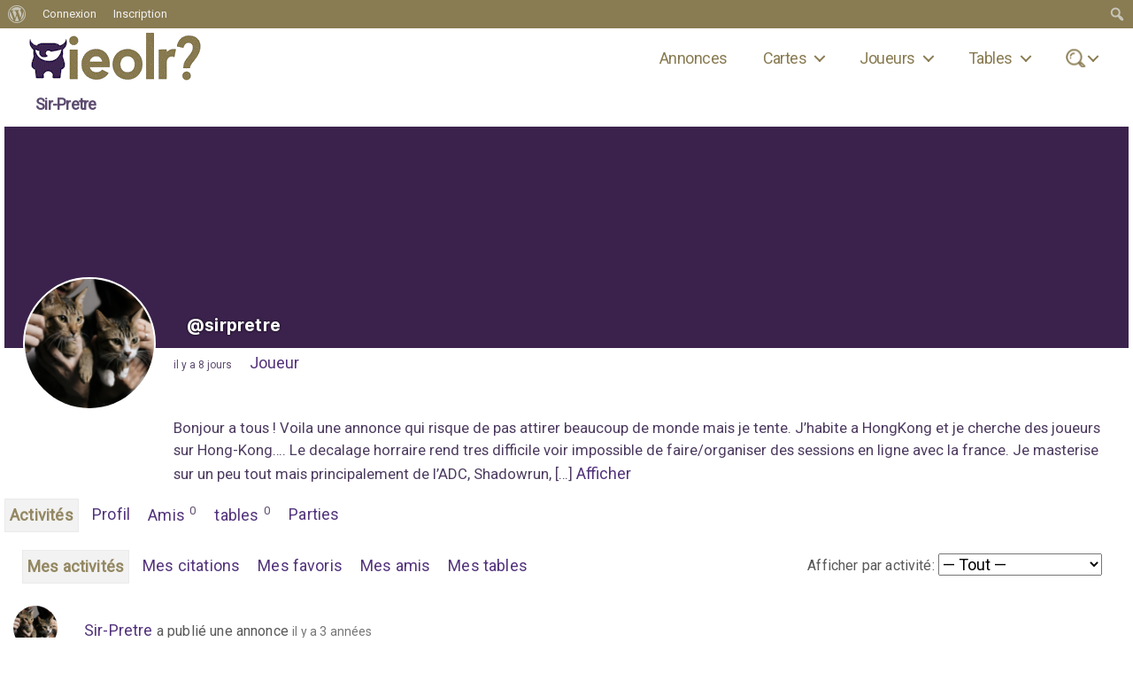

--- FILE ---
content_type: text/html; charset=UTF-8
request_url: https://ilestouleroliste.com/liste-des-joueurs-de-jeux-de-roles-en-france-belgique/sirpretre/activity/
body_size: 18502
content:
<!DOCTYPE html>

<html class="no-js" lang="fr-FR">

	<head>

		<meta charset="UTF-8">
		<meta name="viewport" content="width=device-width, initial-scale=1.0">

		<link rel="profile" href="https://gmpg.org/xfn/11">

		<meta name='robots' content='index, follow, max-image-preview:large, max-snippet:-1, max-video-preview:-1' />

	<!-- This site is optimized with the Yoast SEO plugin v26.7 - https://yoast.com/wordpress/plugins/seo/ -->
	<title>Activités &gt; Sir-Pretre &gt; Il est où le rôliste ?</title>
	<meta property="og:locale" content="fr_FR" class="yoast-seo-meta-tag" />
	<meta property="og:type" content="website" class="yoast-seo-meta-tag" />
	<meta property="og:site_name" content="Il est où le rôliste ?" class="yoast-seo-meta-tag" />
	<meta property="og:image" content="https://ilestouleroliste.com/wp-content/uploads/2025/08/ilestouleroliste-logo-4.gif" class="yoast-seo-meta-tag" />
	<meta property="og:image:width" content="215" class="yoast-seo-meta-tag" />
	<meta property="og:image:height" content="64" class="yoast-seo-meta-tag" />
	<meta property="og:image:type" content="image/gif" class="yoast-seo-meta-tag" />
	<meta name="twitter:card" content="summary_large_image" class="yoast-seo-meta-tag" />
	<script type="application/ld+json" class="yoast-schema-graph">{"@context":"https://schema.org","@graph":[{"@type":"WebSite","@id":"https://ilestouleroliste.com/#website","url":"https://ilestouleroliste.com/","name":"Il est où le rôliste ?","description":"Réseau social de joueurs de maîtres de jeux de rôle","publisher":{"@id":"https://ilestouleroliste.com/#organization"},"potentialAction":[{"@type":"SearchAction","target":{"@type":"EntryPoint","urlTemplate":"https://ilestouleroliste.com/?s={search_term_string}"},"query-input":{"@type":"PropertyValueSpecification","valueRequired":true,"valueName":"search_term_string"}}],"inLanguage":"fr-FR"},{"@type":"Organization","@id":"https://ilestouleroliste.com/#organization","name":"Il est où le rôliste ?","url":"https://ilestouleroliste.com/","logo":{"@type":"ImageObject","inLanguage":"fr-FR","@id":"https://ilestouleroliste.com/#/schema/logo/image/","url":"https://ilestouleroliste.com/wp-content/uploads/2025/08/ilestouleroliste-logo-4.gif","contentUrl":"https://ilestouleroliste.com/wp-content/uploads/2025/08/ilestouleroliste-logo-4.gif","width":215,"height":64,"caption":"Il est où le rôliste ?"},"image":{"@id":"https://ilestouleroliste.com/#/schema/logo/image/"}}]}</script>
	<!-- / Yoast SEO plugin. -->


<link rel='dns-prefetch' href='//fonts.googleapis.com' />
<link rel='dns-prefetch' href='//www.googletagmanager.com' />
<link rel="alternate" type="application/rss+xml" title="Il est où le rôliste ? &raquo; Flux" href="https://ilestouleroliste.com/feed/" />
<link rel="alternate" type="application/rss+xml" title="Il est où le rôliste ? &raquo; Flux des commentaires" href="https://ilestouleroliste.com/comments/feed/" />
<link rel="alternate" title="oEmbed (JSON)" type="application/json+oembed" href="https://ilestouleroliste.com/wp-json/oembed/1.0/embed?url" />
<link rel="alternate" title="oEmbed (XML)" type="text/xml+oembed" href="https://ilestouleroliste.com/wp-json/oembed/1.0/embed?url&#038;format=xml" />
<style id='wp-img-auto-sizes-contain-inline-css'>
img:is([sizes=auto i],[sizes^="auto," i]){contain-intrinsic-size:3000px 1500px}
/*# sourceURL=wp-img-auto-sizes-contain-inline-css */
</style>
<link rel='stylesheet' id='dashicons-css' href='https://ilestouleroliste.com/wp-includes/css/dashicons.min.css?ver=6.9' media='all' />
<link rel='stylesheet' id='admin-bar-css' href='https://ilestouleroliste.com/wp-includes/css/admin-bar.min.css?ver=6.9' media='all' />
<style id='admin-bar-inline-css'>

		@media screen { html { margin-top: 32px !important; } }
		@media screen and ( max-width: 782px ) { html { margin-top: 46px !important; } }
	
@media print { #wpadminbar { display:none; } }
/*# sourceURL=admin-bar-inline-css */
</style>
<style id='wp-emoji-styles-inline-css'>

	img.wp-smiley, img.emoji {
		display: inline !important;
		border: none !important;
		box-shadow: none !important;
		height: 1em !important;
		width: 1em !important;
		margin: 0 0.07em !important;
		vertical-align: -0.1em !important;
		background: none !important;
		padding: 0 !important;
	}
/*# sourceURL=wp-emoji-styles-inline-css */
</style>
<link rel='stylesheet' id='bp-admin-bar-css' href='https://ilestouleroliste.com/wp-content/plugins/buddypress/bp-core/css/admin-bar.min.css?ver=14.4.0' media='all' />
<link rel='stylesheet' id='bp-tooltips-css' href='https://ilestouleroliste.com/wp-content/plugins/buddypress/bp-core/css/bp-tooltips.min.css?ver=14.4.0' media='all' />
<link rel='stylesheet' id='bp-legacy-css-css' href='https://ilestouleroliste.com/wp-content/plugins/buddypress/bp-templates/bp-legacy/css/buddypress.min.css?ver=14.4.0' media='screen' />
<style id='bp-legacy-css-inline-css'>

		/* Cover image */
		#buddypress #header-cover-image {
			height: 250px;
			
		}

		#buddypress #create-group-form #header-cover-image {
			margin: 1em 0;
			position: relative;
		}

		.bp-user #buddypress #item-header {
			padding-top: 0;
		}

		#buddypress #item-header-cover-image #item-header-avatar {
			margin-top: 170px;
			float: left;
			overflow: visible;
			width: auto;
		}

		#buddypress div#item-header #item-header-cover-image #item-header-content {
			clear: both;
			float: left;
			margin-left: 170px;
			margin-top: -140px;
			width: auto;
		}

		body.single-item.groups #buddypress div#item-header #item-header-cover-image #item-header-content,
		body.single-item.groups #buddypress div#item-header #item-header-cover-image #item-actions {
			clear: none;
			margin-top: 250px;
			margin-left: 0;
			max-width: 50%;
		}

		body.single-item.groups #buddypress div#item-header #item-header-cover-image #item-actions {
			max-width: 20%;
			padding-top: 20px;
		}

		

		#buddypress div#item-header-cover-image .user-nicename a,
		#buddypress div#item-header-cover-image .user-nicename {
			font-size: 200%;
			color: #fff;
			margin: 0 0 0.6em;
			text-rendering: optimizelegibility;
			text-shadow: 0 0 3px rgba( 0, 0, 0, 0.8 );
		}

		#buddypress #item-header-cover-image #item-header-avatar img.avatar {
			background: rgba( 255, 255, 255, 0.8 );
			border: solid 2px #fff;
		}

		#buddypress #item-header-cover-image #item-header-avatar a {
			border: 0;
			text-decoration: none;
		}

		#buddypress #item-header-cover-image #item-buttons {
			margin: 0 0 10px;
			padding: 0 0 5px;
		}

		#buddypress #item-header-cover-image #item-buttons:after {
			clear: both;
			content: "";
			display: table;
		}

		@media screen and (max-width: 782px) {
			#buddypress #item-header-cover-image #item-header-avatar,
			.bp-user #buddypress #item-header #item-header-cover-image #item-header-avatar,
			#buddypress div#item-header #item-header-cover-image #item-header-content {
				width: 100%;
				text-align: center;
			}

			#buddypress #item-header-cover-image #item-header-avatar a {
				display: inline-block;
			}

			#buddypress #item-header-cover-image #item-header-avatar img {
				margin: 0;
			}

			#buddypress div#item-header #item-header-cover-image #item-header-content,
			body.single-item.groups #buddypress div#item-header #item-header-cover-image #item-header-content,
			body.single-item.groups #buddypress div#item-header #item-header-cover-image #item-actions {
				margin: 0;
			}

			body.single-item.groups #buddypress div#item-header #item-header-cover-image #item-header-content,
			body.single-item.groups #buddypress div#item-header #item-header-cover-image #item-actions {
				max-width: 100%;
			}

			#buddypress div#item-header-cover-image h2 a,
			#buddypress div#item-header-cover-image h2 {
				color: inherit;
				text-shadow: none;
				margin: 25px 0 0;
				font-size: 200%;
			}

			#buddypress #item-header-cover-image #item-buttons div {
				float: none;
				display: inline-block;
			}

			#buddypress #item-header-cover-image #item-buttons:before {
				content: "";
			}

			#buddypress #item-header-cover-image #item-buttons {
				margin: 5px 0;
			}
		}
	
/*# sourceURL=bp-legacy-css-inline-css */
</style>
<link rel='stylesheet' id='bp-groups-taxo-style-css' href='https://ilestouleroliste.com/wp-content/plugins/bp-groups-taxo/bp-groups/css/bp-groups-taxo.css?ver=1.0.0-beta6' media='all' />
<link rel='stylesheet' id='parent-css' href='https://ilestouleroliste.com/wp-content/themes/twentytwenty/style.css?ver=6.9' media='all' />
<link rel='stylesheet' id='custom-google-fonts-css' href='https://fonts.googleapis.com/css?family=Lato%3A300%2C400%2C400i&#038;ver=6.9' media='all' />
<link rel='stylesheet' id='twentytwenty-style-css' href='https://ilestouleroliste.com/wp-content/themes/twentytwenty-child/style.css?ver=1.0.0' media='all' />
<style id='twentytwenty-style-inline-css'>
.color-accent,.color-accent-hover:hover,.color-accent-hover:focus,:root .has-accent-color,.has-drop-cap:not(:focus):first-letter,.wp-block-button.is-style-outline,a { color: #e22658; }blockquote,.border-color-accent,.border-color-accent-hover:hover,.border-color-accent-hover:focus { border-color: #e22658; }button,.button,.faux-button,.wp-block-button__link,.wp-block-file .wp-block-file__button,input[type="button"],input[type="reset"],input[type="submit"],.bg-accent,.bg-accent-hover:hover,.bg-accent-hover:focus,:root .has-accent-background-color,.comment-reply-link { background-color: #e22658; }.fill-children-accent,.fill-children-accent * { fill: #e22658; }:root .has-background-color,button,.button,.faux-button,.wp-block-button__link,.wp-block-file__button,input[type="button"],input[type="reset"],input[type="submit"],.wp-block-button,.comment-reply-link,.has-background.has-primary-background-color:not(.has-text-color),.has-background.has-primary-background-color *:not(.has-text-color),.has-background.has-accent-background-color:not(.has-text-color),.has-background.has-accent-background-color *:not(.has-text-color) { color: #ffffff; }:root .has-background-background-color { background-color: #ffffff; }body,.entry-title a,:root .has-primary-color { color: #000000; }:root .has-primary-background-color { background-color: #000000; }cite,figcaption,.wp-caption-text,.post-meta,.entry-content .wp-block-archives li,.entry-content .wp-block-categories li,.entry-content .wp-block-latest-posts li,.wp-block-latest-comments__comment-date,.wp-block-latest-posts__post-date,.wp-block-embed figcaption,.wp-block-image figcaption,.wp-block-pullquote cite,.comment-metadata,.comment-respond .comment-notes,.comment-respond .logged-in-as,.pagination .dots,.entry-content hr:not(.has-background),hr.styled-separator,:root .has-secondary-color { color: #6d6d6d; }:root .has-secondary-background-color { background-color: #6d6d6d; }pre,fieldset,input,textarea,table,table *,hr { border-color: #dbdbdb; }caption,code,code,kbd,samp,.wp-block-table.is-style-stripes tbody tr:nth-child(odd),:root .has-subtle-background-background-color { background-color: #dbdbdb; }.wp-block-table.is-style-stripes { border-bottom-color: #dbdbdb; }.wp-block-latest-posts.is-grid li { border-top-color: #dbdbdb; }:root .has-subtle-background-color { color: #dbdbdb; }body:not(.overlay-header) .primary-menu > li > a,body:not(.overlay-header) .primary-menu > li > .icon,.modal-menu a,.footer-menu a, .footer-widgets a:where(:not(.wp-block-button__link)),#site-footer .wp-block-button.is-style-outline,.wp-block-pullquote:before,.singular:not(.overlay-header) .entry-header a,.archive-header a,.header-footer-group .color-accent,.header-footer-group .color-accent-hover:hover { color: #cd2653; }.social-icons a,#site-footer button:not(.toggle),#site-footer .button,#site-footer .faux-button,#site-footer .wp-block-button__link,#site-footer .wp-block-file__button,#site-footer input[type="button"],#site-footer input[type="reset"],#site-footer input[type="submit"] { background-color: #cd2653; }.header-footer-group,body:not(.overlay-header) #site-header .toggle,.menu-modal .toggle { color: #000000; }body:not(.overlay-header) .primary-menu ul { background-color: #000000; }body:not(.overlay-header) .primary-menu > li > ul:after { border-bottom-color: #000000; }body:not(.overlay-header) .primary-menu ul ul:after { border-left-color: #000000; }.site-description,body:not(.overlay-header) .toggle-inner .toggle-text,.widget .post-date,.widget .rss-date,.widget_archive li,.widget_categories li,.widget cite,.widget_pages li,.widget_meta li,.widget_nav_menu li,.powered-by-wordpress,.footer-credits .privacy-policy,.to-the-top,.singular .entry-header .post-meta,.singular:not(.overlay-header) .entry-header .post-meta a { color: #6d6d6d; }.header-footer-group pre,.header-footer-group fieldset,.header-footer-group input,.header-footer-group textarea,.header-footer-group table,.header-footer-group table *,.footer-nav-widgets-wrapper,#site-footer,.menu-modal nav *,.footer-widgets-outer-wrapper,.footer-top { border-color: #dcd7ca; }.header-footer-group table caption,body:not(.overlay-header) .header-inner .toggle-wrapper::before { background-color: #dcd7ca; }
/*# sourceURL=twentytwenty-style-inline-css */
</style>
<link rel='stylesheet' id='twentytwenty-fonts-css' href='https://ilestouleroliste.com/wp-content/themes/twentytwenty/assets/css/font-inter.css?ver=1.0.0' media='all' />
<link rel='stylesheet' id='twentytwenty-print-style-css' href='https://ilestouleroliste.com/wp-content/themes/twentytwenty/print.css?ver=1.0.0' media='print' />
<link rel='stylesheet' id='invite-anyone-by-email-style-css' href='https://ilestouleroliste.com/wp-content/plugins/invite-anyone/by-email/by-email-css.css?ver=1.4.10' media='all' />
<script src="https://ilestouleroliste.com/wp-includes/js/jquery/jquery.min.js?ver=3.7.1" id="jquery-core-js"></script>
<script src="https://ilestouleroliste.com/wp-includes/js/jquery/jquery-migrate.min.js?ver=3.4.1" id="jquery-migrate-js"></script>
<script src="https://ilestouleroliste.com/wp-content/plugins/bp-activity-shortcode/assets/js/bpas-loadmore.js?ver=6.9" id="bpas-loadmore-js-js"></script>
<script id="bp-confirm-js-extra">
var BP_Confirm = {"are_you_sure":"Confirmez-vous\u00a0?"};
//# sourceURL=bp-confirm-js-extra
</script>
<script src="https://ilestouleroliste.com/wp-content/plugins/buddypress/bp-core/js/confirm.min.js?ver=14.4.0" id="bp-confirm-js"></script>
<script src="https://ilestouleroliste.com/wp-content/plugins/buddypress/bp-core/js/jquery-query.min.js?ver=14.4.0" id="bp-jquery-query-js"></script>
<script src="https://ilestouleroliste.com/wp-content/plugins/buddypress/bp-core/js/vendor/jquery-cookie.min.js?ver=14.4.0" id="bp-jquery-cookie-js"></script>
<script src="https://ilestouleroliste.com/wp-content/plugins/buddypress/bp-core/js/vendor/jquery-scroll-to.min.js?ver=14.4.0" id="bp-jquery-scroll-to-js"></script>
<script id="bp-legacy-js-js-extra">
var BP_DTheme = {"accepted":"Accept\u00e9","close":"Fermer","comments":"commentaires","leave_group_confirm":"Voulez-vous vraiment quitter ce table\u00a0?","mark_as_fav":"Mettre en favori","my_favs":"Mes Favoris","rejected":"Rejet\u00e9","remove_fav":"Supprimer le favori","show_all":"Tout afficher","show_all_comments":"Afficher tous les commentaires de cette discussion","show_x_comments":"Afficher tous les commentaires (%d)","unsaved_changes":"Votre profil contient une ou plusieurs informations non sauvegard\u00e9es. Si vous quittez cette page sans les enregistrer, ellles seront perdues.","view":"Afficher","store_filter_settings":""};
//# sourceURL=bp-legacy-js-js-extra
</script>
<script src="https://ilestouleroliste.com/wp-content/plugins/buddypress/bp-templates/bp-legacy/js/buddypress.min.js?ver=14.4.0" id="bp-legacy-js-js"></script>
<link rel="https://api.w.org/" href="https://ilestouleroliste.com/wp-json/" /><link rel="alternate" title="JSON" type="application/json" href="https://ilestouleroliste.com/wp-json/wp/v2/buddypress/6" /><link rel="EditURI" type="application/rsd+xml" title="RSD" href="https://ilestouleroliste.com/xmlrpc.php?rsd" />
<meta name="generator" content="WordPress 6.9" />
<link rel='shortlink' href='https://ilestouleroliste.com/?p=6' />

	<script type="text/javascript">var ajaxurl = 'https://ilestouleroliste.com/wp-admin/admin-ajax.php';</script>

<meta name="generator" content="Site Kit by Google 1.170.0" /><style type="text/css" id="simple-css-output">#buddypress div.activity-comments div.acomment-avatar img { height: 55px; width: 55px;}.bp-group-preview-cover, .bp-member-preview-cover { display:none; position: relative; min-height: 70px; background: #caba8c; border-radius: 50px;}.activity-inner img { display:none !important;}#buddypress .acomment-options a { color: #897b52;}#buddypress #reply-title small a, #buddypress a.bp-primary-action { font-size: 100%;}* {font-family:"Roboto"}body:not(.logged-in) #wp-admin-bar-creertables { display: none !important;}body:not(.logged-in) #wp-admin-bar-mestable { display: none !important;}body:not(.logged-in) #wp-admin-bar-posts { display: none !important;}body:not(.logged-in) #wp-admin-bar-crposts { display: none !important;}label { display: inline;}.wpulike-heart .wp_ulike_general_class { box-shadow: 0 0 0 1px #ffffff inset; padding: 5px;}.wpulike-heart .count-box { line-height: 18px; width: 30px;}#buddypress #header-cover-image { background-color: #3b224d; background-position: center; background-repeat: no-repeat;}#buddypress div#item-header-cover-image .user-nicename a, #buddypress div#item-header-cover-image .user-nicename { font-size: 90%; margin: 15px;}.bps-description { display: none;}body:not(.logged-in) .creerunetable { display: none !important;}.postmetadata { display: none;}.entry-content > *:not(.alignwide):not(.alignfull):not(.alignleft):not(.alignright):not(.is-style-wide) { max-width: 100%; color: #5c4b6e; width: auto;}.attachment-thumbnail size-thumbnail wp-post-image { max-width: 10%;}div.activity-avatar { float: left; margin-right: 10px;}.entry-content h1, .entry-content h2, .entry-content h3 { letter-spacing: 0.01em;}button, .button, .faux-button, .wp-block-button__link, input[type="button"], input[type="reset"], input[type="submit"] { font-size: 1.2rem; border: 1px solid #5c4b6e; color: #5c4b6e; font-size: 16px!important; padding: 5px; font-weight: bold; background-color: white;} #buddypress .standard-form p label { padding: 20px;}#buddypress div.activity-meta { margin: 5px; padding: 2px;}#buddypress .activity-list li.load-more, #buddypress .activity-list li.load-newest { background: #ffffff; text-align: center; font-size: 30px; font-weight: bold;}.recherches {background-image: url('https://ilestouleroliste.com/wp-content/uploads/2020/04/recherches-3.png');background-repeat: no-repeat;background-position: left;padding-left: 13px;}[class*="__inner-container"] > *:not(.alignwide):not(.alignfull):not(.alignleft):not(.alignright):not(.is-style-wide) { max-width: 58rem; letter-spacing: 1px; width: 100%; font-family: arial; font-size: 16px;}.doc-tabs li:last-child { display: none;}.pagination-single { margin-top: 1rem;}.row-actions a:last-child { display: none;}body.rendez-vous #rendez-vous-attendees-prefs tr.edited td:first-child, body.rendez-vous #rendez-vous-single-date { border-left: 4px solid #ff3030 !important;}body.rendez-vous ul#rendez-vous-nav li {width:auto !important;}body.rendez-vous input.rendez-vous-types-filter{ font-size: 14px !important;}.standard-form input.rdv-duree { width: 70px !important;}.list-rdv-days div.daytd label { color: red !important; font-weight: 100 !important; font-size: 14px!important;}#associated_group_summary .meta { font-size: 14px;}.row-actions a { color: #897b52; font-size: 14px;}#buddypress .standard-form div.radio ul { list-style: none;}#rendez-vous-set td{ border: 2px solid rgb(255, 0, 0) !important;}.media-modal-close:active, .media-modal-close:hover { color: #ffffff;}#rendez-vous-prefs-submit{ float: right !important;}#members-dir-map-filter-type { float: left; max-width: 90%; margin: auto; padding: 10px;}#buddypress a.button bp-secondary-action { float: left !important; color: white !important; background-color: red !important;}.wp-core-ui .attachment { width: 85%!important;}body.rendez-vous ul#rendez-vous-nav { width: 500px !important;}.list-rdv-days fieldset input[type=time] { width: 100px!important; height: 35px !important; font-size: 20px !important;}.list-rdv-days fieldset { display: inline; float: left; padding: 5px!important; margin-right: 0%!important;}.list-rdv-days li div.use-calendar { margin: 0% 0% 0% 0!important;}.list-rdv-fields li input.duree { width: 100px !important; font-size: 18px !important;}.rendez-vous-frame .list-rdv-fields .required { font-size: 16px!important;}.media-sidebar { position: sticky!important; width: 100% !important; max-width: 100% !important;}.media-router .media-menu-item { color: red;}.mesarticles { font-size: 14px;}.mesarticles a{ font-size: 14px;}.mesarticles ul{ margin-left:0;}.mesarticles li{ float:left !important;}section { padding: 1rem 0;}.activity-inner img { display: inherit;}.archive-title { font-size: 2.3rem; padding-left: 20px; color: #897b52; text-align: center;}.entry-cat-img img{ object-fit: cover; height: 300px; padding: 10px;}.featured-media img { margin: 0 auto; display: none;}.entry-cat-arch { width: 25%; padding: 10px; float: left; }small { color: #897b52; padding: 10px;}.archive-cat-head { padding: 10px; }.archive-cat-head a { font-size: 25px; color: #5c4b6e; font-weight: bold; }.entry-content p, .entry-content ol, .entry-content ul, .entry-content dl, .entry-content dt { font-family:"Roboto"; color: #595959; letter-spacing: 0.01em;}div#homecont {background:#fff;width:100%;padding:5px;}div#homeleft{background:#fff;float:left;width:70%;}div#homeright{ background: #ffffff; margin-right: 50px; border-radius: 300px; width: 350px; float: right;}body.rendez-vous #buddypress ul.item-list li div.action div.meta { font-size: 100%;}.section-inner.medium { max-width: 100%;}.media-router .media-menu-item {position: relative; color: red;}div#item-desc a { font-size: 16px;}div.docs-info-header { display: none;}#buddypress div.pagination .pagination-links a, #buddypress div.pagination .pagination-links span { font-size: 16px; font-weight: bold;}.user-role-auteur { font-size: 14px; color: #ffffff;}#group-create-nav a { border: 1px solid #5c4b6e; color: #5c4b6e; font-size: 16px; padding: 2px; font-weight: bold;}#item-body { padding: 10px;}p { margin: 0; font-size: 16px;} img,embed,object { display: inline; height: auto; max-width: 100%;}.doctable .title-cell>a { padding: 5px;}ul.invites .item-list { width: 350px;}div#noticehome { width: 50%; margin: 0 auto;}hr.wp-block-separator { margin: 4rem auto;}#wp-admin-bar-wpseo-menu #yoast-ab-icon { display: none !important;}#wp-admin-bar-facebook { margin-left: 10px !important;}#wp-admin-bar-insta { margin-left: 10px !important;}#wpadminbar { direction: ltr; color: #ccc; font-size: 13px; font-weight: 400; font-family: -apple-system,BlinkMacSystemFont,"Segoe UI",Roboto,Oxygen-Sans,Ubuntu,Cantarell,"Helvetica Neue",sans-serif; line-height: 2.46153846; height: 32px; position: fixed; top: 0; left: 0; width: 100%; min-width: 600px; z-index: 99999; background: #897b52;}#wpadminbar .ab-top-secondary .menupop .menupop>.ab-item .wp-admin-bar-arrow:before { top: 10px; right: 10px; left: 0px; content: "\f141"; float: inherit;}#wpadminbar .quicklinks li#wp-admin-bar-bp-notifications #ab-pending-notifications.alert { background-color: #ff3030; color: #fff;}#wp-admin-bar-user-info .avatar { border-radius: 30px;}#wpadminbar .ab-top-menu>li.hover>.ab-item, #wpadminbar.nojq .quicklinks .ab-top-menu>li>.ab-item:focus, #wpadminbar:not(.mobile) .ab-top-menu>li:hover>.ab-item, #wpadminbar:not(.mobile) .ab-top-menu>li>.ab-item:focus { color: #ffffff;}#wpadminbar .ab-submenu { background-color: #897b52;}#wpadminbar .quicklinks li#wp-admin-bar-bp-notifications #ab-pending-notifications, #wpadminbar .quicklinks li#wp-admin-bar-my-account a span.count, #wpadminbar .quicklinks li#wp-admin-bar-my-account-with-avatar a span.count { background: #000; color: #fff;}#wpadminbar .quicklinks .menupop ul.ab-sub-secondary, #wpadminbar .quicklinks .menupop ul.ab-sub-secondary .ab-submenu { background: #897b52;}#wpadminbar .quicklinks .ab-sub-wrapper .menupop.hover>a, #wpadminbar .quicklinks .menupop ul li a:focus, #wpadminbar .quicklinks .menupop ul li a:focus strong, #wpadminbar .quicklinks .menupop ul li a:hover, #wpadminbar .quicklinks .menupop ul li a:hover strong, #wpadminbar .quicklinks .menupop.hover ul li a:focus, #wpadminbar .quicklinks .menupop.hover ul li a:hover, #wpadminbar .quicklinks .menupop.hover ul li div[tabindex]:focus, #wpadminbar .quicklinks .menupop.hover ul li div[tabindex]:hover, #wpadminbar li #adminbarsearch.adminbar-focused:before, #wpadminbar li .ab-item:focus .ab-icon:before, #wpadminbar li .ab-item:focus:before, #wpadminbar li a:focus .ab-icon:before, #wpadminbar li.hover .ab-icon:before, #wpadminbar li.hover .ab-item:before, #wpadminbar li:hover #adminbarsearch:before, #wpadminbar li:hover .ab-icon:before, #wpadminbar li:hover .ab-item:before, #wpadminbar.nojs .quicklinks .menupop:hover ul li a:focus, #wpadminbar.nojs .quicklinks .menupop:hover ul li a:hover { color: #ffffff;}#wpadminbar a:hover { background-color: #897b52 !important;}#wpadminbar .quicklinks .menupop ul li .ab-item, #wpadminbar .quicklinks .menupop ul li a strong, #wpadminbar .quicklinks .menupop.hover ul li .ab-item, #wpadminbar .shortlink-input, #wpadminbar.nojs .quicklinks .menupop:hover ul li .ab-item { background-color: #897b52;}#subnav #invite-new-members:before, #subnav #sent-invites:before { background: none;}#buddypress div#item-header ul li { float: right; list-style: none;}#buddypress div#item-header div#item-meta { color: #4d3b60;}#buddypress ul.item-list li ul.group-tags { font-size: 16px; margin: 10px 0 0 10px;}#buddypress #bp-docs-all-docs li { background: #fff;}#buddypress .tag-infos { float: left; max-width: 55%; padding: 1px 12px; background-color: #fff; -webkit-box-shadow: 0 0px 0px 0px rgba(0,0,0,0.1); box-shadow: 0 0px 0px 0px rgba(0,0,0,0.1); margin: 10px 0 20px; padding: 10px; border-left: 0px solid #555;}#buddypress ul.item-list li ul.group-tags li, #buddypress #item-header-content ul.group-tags li { margin: 0 2px 0 0; font-size: 90%; background: #ffffff;}#buddypress ul.item-list li ul.group-tags li a:before, #buddypress #item-header-content ul.group-tags li a:before { content: "\f109";}#buddypress ul.item-list li ul.group-tags li a { font-size: 14px !important; color: #897b52!important;}#buddypress span.activity { padding-right: 10px; font-size: 12px;}#buddypress p.warning, body.profile_page_bp-profile-edit.modal-open #TB_ajaxContent p.warning, body.users_page_bp-profile-edit.modal-open #TB_ajaxContent p.warning { background-color: #000; border: 1px solid #000; color: #fff;}.primary-menu ul { width: 23rem;}.group-subscription-options-link { font-size: 14px;}.group-subscription-close { height: 30px; padding: 5px;}.footer-menu a { color: #989898 !important;}.group-subscription-options { display: none; padding: 4px 6px; background-color: #ffffff; color: #fff; width: 300px; line-height: 28px; float: right !important; position: absolute; margin-left: 30px; font-size: 5px; z-index: 9999;}#field_any_contains { width: 40%;}#form_192 { text-align: center;}#buddypress ul.item-list li img.avatar { margin: 0 10px 0 0;}#buddypress div.dir-search { float: right; text-align: right; display:none;}#field_15_match_any_wrap {padding: 15px; float: left;}#field_328_match_any_wrap {padding: 15px; float: left;}#started-personal-li { display: none;}#edited-personal-li { display: none;}.comment-author { font-size: 16px;}.comment-respond p:not(.comment-notes) { max-width: 80%;}.comment-reply-link { background-color: #ffffff!important; width: 200px; color: #313131; border-style: solid; border-width: 1px; border-color: #313131; padding: 1px; text-align: center; font-size: 13px;}#buddypress div.item-list-tabs ul li a, #buddypress div.item-list-tabs ul li span { background-color: white;}#doc-permissions-summary.doc-limited { background: #f0f0f0; border-color: #f0f0f0; display: none;}#doc-content-permalink { display: none!important;}.created-date-cell, .edited-date-cell { display: none;}#buddypress ul.item-list li div.meta{ font-size: 100%; margin-top: 1px; margin-bottom: 14px;}#buddypress div.doc-permissions { display: none;}a.delete-doc-button { float: right; color: red; margin-left: 5px; padding: 5px; background: #ffffff; border: 1px solid #ff0045; color: #ff0045;}.bp-docs-level-anyone span.bp-docs-level-icon { border-radius: .6em; background: #897b52;}.genericon-document:before { content: "\f468";}div.manage-folders-link, div.toggle-folders-link { display: none;}.folder-action-links { display: none;}.bp-docs-level-friends span.bp-docs-level-icon, .bp-docs-level-group-members span.bp-docs-level-icon, .bp-docs-level-loggedin span.bp-docs-level-icon { width: 0; height: 0; font-size: 13px; border-left: .6em solid transparent; border-right: .6em solid transparent; border-bottom: 1.2em solid #897b52;}div.doc-content { border: 1px solid #f3f3f3;}#folder-action-links { display: none!important;}#doc-folders { display: none!important;}#doc-parent { display: none!important;}.created-date-cell, .edited-date-cell { font-size: 14px;}ol { list-style: none;}li > ul, li > ol { list-style: none;}div#bp-docs-pagination-count { font-size: 0.6em;}.breadcrumb-current{ display: none;}.widget-content { font-size: 1.6rem;}.bps-label span{ display: none !important;}.entry-header-inner section-inner medium { display: none !important;}.entry-title a { color: #897b52; font-size: 1.6rem;}body, .entry-title a, :root .has-primary-color { color: #3b224d;}ul.primary-menu { display: flex; font-size: 1.9rem; font-weight: 100; flex-wrap: wrap; justify-content: flex-end; margin: -0.8rem 0 0 -1.6rem;}.modal-menu > li > a, .modal-menu > li > .ancestor-wrapper > a { font-weight: 100; text-align: center; padding: 9px;}input[type="text"], input[type="password"], input[type="email"], input[type="url"], input[type="date"], input[type="month"], input[type="time"], input[type="datetime"], input[type="datetime-local"], input[type="week"], input[type="number"], input[type="search"], input[type="tel"], input[type="color"], textarea { border-color: #897b52; padding: 1rem 1rem;}body:not(.overlay-header) .primary-menu > li > a, body:not(.overlay-header) .primary-menu > li > .icon, .modal-menu a, .footer-menu a, .footer-widgets a, #site-footer .wp-block-button.is-style-outline, .wp-block-pullquote:before, .singular:not(.overlay-header) .entry-header a, .archive-header a, .header-footer-group .color-accent, .header-footer-group .color-accent-hover:hover { color: #897b52; text-decoration: none;}body:not(.overlay-header) .primary-menu ul { background-color: #897b52;}body:not(.overlay-header) .primary-menu > li > ul:after { border-bottom-color: #897b52;}.primary-menu > li { margin: 0.8rem 0 0 4rem;}.color-accent, .color-accent-hover:hover, .color-accent-hover:focus, :root .has-accent-color, .has-drop-cap:not(:focus):first-letter, .wp-block-button.is-style-outline, a {color: #53347c; font-size: 18px;}a:hover, a:focus { text-decoration: none !important;}a { text-decoration: none;}.entry-content { padding: 5px; margin-bottom: 50px;}.site-logo img { max-height: 10rem;}.header-titles .site-description { margin: 0rem 0 0 0rem;}.feed { display:none;}.header-inner { padding: 0.1rem 0;}.header-titles .site-title, .header-titles .site-logo, .header-titles .site-description { margin: 5px;}.entry-content h1, .entry-content h2, .entry-content h3 { margin: 1rem auto 1rem;}h1.entry-title, h2.entry-title { color: #5c4b6e;}h1, .heading-size-1, h2, .heading-size-2, h3, .heading-size-3 { font-size: 18px;}h2.entry-title { font-size: 18px; color: #897b52 !important;}.entry-content h4, .entry-content h5, .entry-content h6 { margin: 0.5rem auto 0.5rem;}.singular .entry-header {padding: 1rem 0; text-align: left;}.title-cell current-orderby desc { font-size: 16px;}.post-inner { padding-top: 0px;}h2, .heading-size-2 { font-size: 2.5rem;}h3, .heading-size-3 { font-size: 2rem; color: #4c3a60;}table { margin: 0rem 0;}select { font-size: 1em;}button.close-nav-toggle .toggle-text { color: white; text-decoration: none; padding: 0.1rem 0 !important;}.standard-form legend, #buddypress .standard-form span.label { background-color: #f2f2f2;}.site-description, body:not(.overlay-header) .toggle-inner .toggle-text, .widget .post-date, .widget .rss-date, .widget_archive li, .widget_categories li, .widget cite, .widget_pages li, .widget_meta li, .widget_nav_menu li, .powered-by-wordpress, .to-the-top, .singular .entry-header, .singular:not(.overlay-header) .entry-header { color: #fff; font-size: 14px;}.bp-docs-level-creator span.bp-docs-level-icon, .bp-docs-level-no-one span.bp-docs-level-icon { background: #897b52;}.comments-wrapper { margin-top: 1rem;}.comment-reply-title { font-size: 18px; line-height: 1.2;}.comment-respond textarea { border-color: #897b52;}#groups-dir-list .group-subscription-div, #groups-list .group-subscription-div { display: none;}input[type="checkbox"] { -webkit-appearance: button; -moz-appearance: inherit;}#bpfb_addVideos { display: none;}.ui-widget-content { border: 1px solid #fff!important;}.ui-state-active, .ui-widget-content .ui-state-active, .ui-widget-header .ui-state-active, a.ui-button:active, .ui-button:active, .ui-button.ui-state-active:hover { border: 1px solid #ffffff !important; background: #ffffff !important; color: #554367 !important;}.bpfb_form_container { background-color: #f1f1f1;}.ui-widget input, .ui-widget select, .ui-widget textarea, .ui-widget button { font-size: 0.5em !important; border-color: #897b52;}.activity-shortcode-title { display: none;}button, .button, .faux-button, .wp-block-button__link, input[type="button"], input[type="reset"], input[type="submit"] { font-size: 1.2rem;}textarea.invite-anyone-email-addresses { border-width: 1px; border: solid; border-color: #897b52;}#buddypress div.dir-search input[type=text] { margin-bottom: 1em; width: 100%; float: left;}#buddypress div#item-header h2 { font-size: 14px;}#buddypress #activity-stream { list-style: none; margin: 0 0 0rem 0rem;}#buddypress #activity-stream p { font-size: 16px; padding: 10px;}#buddypress form fieldset { border: 0; padding: 15px;}#buddypress .activity-list .activity-content .activity-header img.avatar { margin: 5px !important; float: right !important; display: none;}#buddypress div#message.updated p { background-color: #000000; border: 1px solid #fff; color: #fff;}#buddypress #members-list > li .item-meta { text-align: center; font-size: 16px !important;}#buddypress ul.item-list li { border-bottom: 0px solid #ffffff; margin: 0; position: relative; list-style: none; font-size: 14px;}#buddypress ul.item-list li div.item-desc { color: #3c3c3c; font-size: 80%; margin: 10px 0 0 60px; width: 30%; font-size: 14px; display: flex;}#buddypress form#whats-new-form p.activity-greeting { line-height: 15px; margin-bottom: 10px; margin-left: 75px;}#buddypress a.activity-time-since { font-size: 14px;}#buddypress div.activity-meta a { padding: 4px 8px; font-size: 14px; text-transform: lowercase;}#buddypress .dir-search input[type=search], #buddypress .dir-search input[type=text], #buddypress .groups-members-search input[type=search], #buddypress .groups-members-search input[type=text], #buddypress .standard-form input[type=color], #buddypress .standard-form input[type=date], #buddypress .standard-form input[type=datetime-local], #buddypress .standard-form input[type=datetime], #buddypress .standard-form input[type=email], #buddypress .standard-form input[type=month], #buddypress .standard-form input[type=number], #buddypress .standard-form input[type=password], #buddypress .standard-form input[type=range], #buddypress .standard-form input[type=search], #buddypress .standard-form input[type=tel], #buddypress .standard-form input[type=text], #buddypress .standard-form input[type=time], #buddypress .standard-form input[type=url], #buddypress .standard-form input[type=week], #buddypress .standard-form select, #buddypress .standard-form textarea { background: #ffffff;}#buddypress .standard-form textarea { border: 1px solid #897b52; }#buddypress .comment-reply-link:hover, #buddypress .standard-form button:hover, #buddypress a.button:focus, #buddypress a.button:hover, #buddypress div.generic-button a:hover, #buddypress input[type=button]:hover, #buddypress input[type=reset]:hover, #buddypress input[type=submit]:hover, #buddypress ul.button-nav li a:hover, #buddypress ul.button-nav li.current a { background: #ffffff; border: 1px solid #897b52; color: #000000;}#buddypress .comment-reply-link, #buddypress .generic-button a, #buddypress .standard-form button, #buddypress input[type=button], #buddypress input[type=reset], #buddypress input[type=submit], #buddypress ul.button-nav li a, a.bp-title-button { background: #fff; border: 1px solid #897b52; color: #897b52; font-size: 18px; cursor: pointer; outline: 0; padding: 3px 8px; text-align: center; text-decoration: none;}#buddypress a.button { background: #fff; border: 1px solid #fff; color: #897b52; font-size: 16px;}#buddypress #reply-title small a span, #buddypress a.bp-primary-action span { background: #ffffff; color: #897b52; font-size: 90%; margin-left: 2px; padding: 0 5px;}#buddypress .field-visibility-settings, #buddypress .field-visibility-settings-notoggle, #buddypress .field-visibility-settings-toggle { display: none;}#buddypress ul.item-list { border-top: 0px solid #ffffff;}#buddypress div.pagination { padding: 0px 0; color: #000000;}#buddypress div.item-list-tabs#subnav { margin: 10px; font-size: 16px;}#buddypress div#message p, #sitewide-notice #message { background-color: #f1f1f1; border: 1px solid #f1f1f1; color: #000;}#buddypress div.item-list-tabs ul li { font-size: 18px; padding-right: 10px;}#buddypress div.item-list-tabs ul li a span { background: none; border: 0px solid #fff; color: #5c4b6e; margin-left: 0px; padding: 1px 1px; vertical-align: super;}pre, fieldset, input, textarea, table, table *, hr { border-color: #897b52;}#buddypress div.item-list-tabs ul li.current a span, #buddypress div.item-list-tabs ul li.selected a span { background: none;}#buddypress div.item-list-tabs ul li a:hover span, #buddypress div.item-list-tabs ul li.current a span, #buddypress div.item-list-tabs ul li.selected a span { background: none;}#buddypress table.forum tr td.label, #buddypress table.messages-notices tr td.label, #buddypress table.notifications tr td.label, #buddypress table.notifications-settings tr td.label, #buddypress table.profile-fields tr td.label, #buddypress table.wp-profile-fields tr td.label { border-right: 1px solid #ffffff; font-weight: 100; width: 25%; color: #4c3a60;}#buddypress div.item-list-tabs ul li a, #buddypress div.item-list-tabs ul li span { padding: 5px;}#buddypress table.forum tr.alt td, #buddypress table.messages-notices tr.alt td, #buddypress table.notifications tr.alt td, #buddypress table.notifications-settings tr.alt td, #buddypress table.profile-fields tr.alt td, #buddypress table.profile-settings tr.alt td, #buddypress table.wp-profile-fields tr.alt td { background: #f3f3f3;}#buddypress input[type=submit][disabled=disabled] { color: #020202;}#buddypress div.item-list-tabs ul li.current a, #buddypress div.item-list-tabs ul li.selected a { color: #897b52; background: #f1f1f1; border: 1px solid #e8e8e8;}.bps-description { font-size: 18px;}.header-footer-group pre, .header-footer-group fieldset, .header-footer-group input, .header-footer-group textarea, .header-footer-group table, .header-footer-group table *, .footer-nav-widgets-wrapper, #site-footer, .menu-modal nav *, .footer-widgets-outer-wrapper, .footer-top { border-color: #897b52;}.section-inner { max-width: 100%;}#site-footer { display: none;}.footer-menu li { line-height: 1.25; margin-left: 10px; display: initial;}.footer-menu { font-size: 16px; font-weight: 100;}.footer-credits { display: none;}.footer-widgets-outer-wrapper { padding: 0.1rem 0;}.footer-top-visible .footer-nav-widgets-wrapper, .footer-top-hidden #site-footer { margin-top: 0.1rem;}#buddypress .avatar { border-radius: 50%;}#buddypress #members-list { clear: both; padding-top: 15px;}#buddypress #members-list > li .generic-button a { -moz-box-sizing: border-box; -webkit-box-sizing: border-box; box-sizing: border-box;}#buddypress #members-list > li { padding-bottom: 15px; width: 100%;}#buddypress #members-list > li { border-bottom: 0; padding-bottom: 20px; padding-top: 0;}#buddypress #members-list > li .wrap { background: #f7f7f7; padding-bottom: 15px; overflow: hidden; padding-top: 14px;}#buddypress #members-list > li .item-avatar { text-align: center; font-size: 16px;}#buddypress #members-list > li .item-avatar .avatar { display: inline-block;}#buddypress #members-list > li .item { left: 0; margin: 0 auto; text-align: center; width: 96%;}#buddypress #members-list > li .item .item-title { display: inline-block; font-size: 17px;}#buddypress #members-list > li .item .item-title a { display: block; text-align: center;}#buddypress #members-list > li .item .item-title .update { font-size: 14px; text-align: left;}#buddypress #members-list > li .item .activity-read-more a { display: inline;}#buddypress #members-list > li div.action { float: none; margin: 0 5px; position: relative; text-align: center;}#buddypress #members-list > li div.action .generic-button { display: block; float: none; margin: 0.2em 0;}#buddypress #members-list > li .item-avatar,#buddypress #members-list > li .avatar,#buddypress #members-list > li .item { float: none;}@media screen and (min-width: 38.75em) { #buddypress #members-list > li { float: left; width: 50%; } #buddypress #members-list > li .wrap { min-height: 400px; } #buddypress #members-list > li:nth-child(odd) { padding-right: 10px; } #buddypress #members-list > li:nth-child(even) { padding-left: 10px; } #buddypress #members-list > li .item-meta { text-align: center; } #buddypress #members-list > li .item { margin: 1rem auto 0; width: 80%; } #buddypress #members-list > li .item .item-title { width: auto; } #buddypress #members-list > li div.action { float: none; position: relative; text-align: center; } #buddypress #members-list > li div.action .generic-button { display: inline-block; float: none; margin: 0.2em 0.2em; } #wp-toolbar>ul>li { display: inline; padding-right: 2px; padding-left: 2px; } }@media screen and (min-width: 59.6875em) { #buddypress #members-list > li { padding-bottom: 15px; width: 100%; } #buddypress #members-list > li .wrap { min-height: 350px; } #buddypress #members-list > li:nth-child(1n+1) { padding-left: 5px; padding-right: 5px; padding-bottom: 25px; width: 23%; height:292px; height: 400px; } #buddypress #members-list > li:nth-child(3n+3) { padding-left: 10px; padding-right: 0; height: 400px; } #buddypress #members-list > li:nth-child(3n+1) { padding-left: 0; padding-right: 10px; height: 400px; } #buddypress div.item-list-tabs ul li a, #buddypress div.item-list-tabs ul li span { display: inherit;}}@media screen and (max-width: 782px) { #buddypress div.item-list-tabs ul li { float: none;} #buddypress div#item-header div#item-meta { margin: 1px 0 1px; padding-bottom: 1px;} .menu-modal .toggle { padding: 3px;} button.close-nav-toggle .toggle-text { color: white; padding: 1px; text-decoration: none;} .entry-cat-arch { width: 90%; padding: 10px; float: inherit;} h1.entry-title, h2.entry-title { text-align: center;} div#homeleft{ background:#fff; float:left; width:95%; float: right; } #buddypress #groups-list > li .item { font-size: 16px !important;}#item-header-avatar { margin: 0 auto; width: 150px;} #buddypress div.dir-search { float: right; margin-top: 0px; padding: 10px;} #wp-toolbar>ul>li { display: inline !important; padding-right: 2px; padding-left: 2px; } }/*BP Groups lists */#buddypress .avatar { border-radius: 50%;}#buddypress #groups-list { clear: both; padding-top: 15px;}#buddypress #groups-list > li .generic-button a { -moz-box-sizing: border-box; -webkit-box-sizing: border-box; box-sizing: border-box;}#buddypress #groups-list > li { border-bottom: 0; padding-bottom: 20px; padding-top: 0;}#buddypress #groups-list > li .wrap { background: #f7f7f7; padding-bottom: 15px; overflow: hidden; padding-top: 14px; min-height: 800px;}#buddypress #groups-list > li .item-avatar { text-align: center; background-image: url(https://ilestouleroliste.com/wp-content/uploads/2020/05/frame-1.png); background-repeat: no-repeat; background-position: center;}#buddypress #groups-list > li .item-avatar .avatar { display: inline-block;}#buddypress #groups-list > li .item { font-size: 1.0rem; left: 0; margin: 0 auto; text-align: center; width: 96%;}#buddypress #groups-list > li .item .item-title { display: inline-block;}#buddypress #groups-list > li .item-desc { display: inline;}#buddypress #groups-list > li .item .item-title a { display: block; text-align: center; font-size: 18px;}#buddypress #groups-list > li .item .item-title .update { font-size: 18px; text-align: left;}#buddypress #groups-list > li .item .activity-read-more a { display: inline;}#buddypress #groups-list > li div.action { float: none; margin: 0 5px; position: relative; text-align: center;}#buddypress #groups-list > li div.action .generic-button { display: block; float: none; margin: 0.2em 0;}#buddypress #groups-list > li .avatar,#buddypress #groups-list > li .item { float: none;}@media screen and (min-width: 38.75em) { #buddypress #groups-list > li { float: left; width: 50%; } #buddypress #groups-list > li .wrap { min-height: 400px; } #buddypress #groups-list > li:nth-child(odd) { padding-right: 10px; } #buddypress #groups-list > li:nth-child(even) { padding-left: 10px; } #buddypress #groups-list > li .item { font-size: 16px;} #buddypress #groups-list > li .item-meta { text-align: center; } #buddypress #groups-list > li .item { margin: 1rem auto 0; width: 80%; } #buddypress #groups-list > li .item .item-title { width: auto; } #buddypress #groups-list > li div.action { float: none; position: relative; text-align: center; } #buddypress #groups-list > li div.action .generic-button { display: inline-block; float: none; margin: 0.2em 0.2em; }}@media screen and (min-width: 59.6875em) { #buddypress #groups-list > li { padding-bottom: 15px; width: 33.3%; } #buddypress #groups-list > li .wrap { min-height: 350px; } #buddypress #groups-list > li:nth-child(1n+1) { padding-left: 5px; padding-right: 5px; height: 420px; } #buddypress #groups-list > li:nth-child(3n+3) { padding-left: 10px; padding-right: 0; } #buddypress #groups-list > li:nth-child(3n+1) { padding-left: 0; padding-right: 10px; }}</style><script type="text/javascript">var BPAPRConfig={"root_url":"https:\/\/ilestouleroliste.com\/wp-content\/plugins\/bp-activity-plus-reloaded","temp_img_url":"https:\/\/ilestouleroliste.com\/wp-content\/uploads\/bpfb\/tmp\/","base_img_url":"https:\/\/ilestouleroliste.com\/wp-content\/uploads\/bpfb\/","theme":"round","alignment":"right","allowed_items":["photos","videos","links"]};</script>		<style type="text/css">
			@font-face {
				font-family: 'bpfb';
				src: url('https://ilestouleroliste.com/wp-content/plugins/bp-activity-plus-reloaded/assets/css/external/font/bpfb.eot');
				src: url('https://ilestouleroliste.com/wp-content/plugins/bp-activity-plus-reloaded/assets/css/external/font/bpfb.eot?#iefix') format('embedded-opentype'),
				url('https://ilestouleroliste.com/wp-content/plugins/bp-activity-plus-reloaded/assets/css/external/font/bpfb.woff') format('woff'),
				url('https://ilestouleroliste.com/wp-content/plugins/bp-activity-plus-reloaded/assets/css/external/font/bpfb.ttf') format('truetype'),
				url('https://ilestouleroliste.com/wp-content/plugins/bp-activity-plus-reloaded/assets/css/external/font/bpfb.svg#icomoon') format('svg');
				font-weight: normal;
				font-style: normal;
			}
		</style>
		
    <link href="https://fonts.googleapis.com/css?family=Roboto&display=swap" rel="stylesheet">

  <script>
document.documentElement.className = document.documentElement.className.replace( 'no-js', 'js' );
//# sourceURL=twentytwenty_no_js_class
</script>

<!-- Balises Meta Google AdSense ajoutées par Site Kit -->
<meta name="google-adsense-platform-account" content="ca-host-pub-2644536267352236">
<meta name="google-adsense-platform-domain" content="sitekit.withgoogle.com">
<!-- Fin des balises Meta End Google AdSense ajoutées par Site Kit -->
<style id="custom-background-css">
body.custom-background { background-color: #ffffff; }
</style>
		<link rel="alternate" type="application/rss+xml" title="Il est où le rôliste ? | Sir-Pretre | Flux RSS des activités " href="https://ilestouleroliste.com/liste-des-joueurs-de-jeux-de-roles-en-france-belgique/sirpretre/activity/feed/" />
	
	<link rel="alternate" type="application/rss+xml" title="Il est où le rôliste ? | Flux RSS de toutes les activités du site" href="https://ilestouleroliste.com/annonces-des-joueurs/feed/" />

<link rel='canonical' href='https://ilestouleroliste.com/liste-des-joueurs-de-jeux-de-roles-en-france-belgique/sirpretre/activity/' />
<link rel="icon" href="https://ilestouleroliste.com/wp-content/uploads/2020/03/cropped-fav-1-32x32.png" sizes="32x32" />
<link rel="icon" href="https://ilestouleroliste.com/wp-content/uploads/2020/03/cropped-fav-1-192x192.png" sizes="192x192" />
<link rel="apple-touch-icon" href="https://ilestouleroliste.com/wp-content/uploads/2020/03/cropped-fav-1-180x180.png" />
<meta name="msapplication-TileImage" content="https://ilestouleroliste.com/wp-content/uploads/2020/03/cropped-fav-1-270x270.png" />

	</head>

	<body class="activity bp-user my-activity just-me buddypress bp-legacy wp-singular buddypress-template-default page page-id-6 admin-bar no-customize-support custom-background wp-custom-logo wp-embed-responsive wp-theme-twentytwenty wp-child-theme-twentytwenty-child singular missing-post-thumbnail has-no-pagination not-showing-comments show-avatars footer-top-visible reduced-spacing">

				<div id="wpadminbar" class="nojq nojs">
						<div class="quicklinks" id="wp-toolbar" role="navigation" aria-label="Barre d’outils">
				<ul role='menu' id='wp-admin-bar-root-default' class="ab-top-menu"><li role='group' id='wp-admin-bar-wp-logo' class="menupop"><div class="ab-item ab-empty-item" tabindex="0" role="menuitem" aria-expanded="false"><span class="ab-icon" aria-hidden="true"></span><span class="screen-reader-text">À propos de WordPress</span></div><div class="ab-sub-wrapper"><ul role='menu' id='wp-admin-bar-wp-logo-external' class="ab-sub-secondary ab-submenu"><li role='group' id='wp-admin-bar-wporg'><a class='ab-item' role="menuitem" href='https://fr.wordpress.org/'>Site de WordPress-FR</a></li><li role='group' id='wp-admin-bar-documentation'><a class='ab-item' role="menuitem" href='https://fr.wordpress.org/support/'>Documentation</a></li><li role='group' id='wp-admin-bar-learn'><a class='ab-item' role="menuitem" href='https://learn.wordpress.org/'>Apprendre WordPress</a></li><li role='group' id='wp-admin-bar-support-forums'><a class='ab-item' role="menuitem" href='https://wpfr.net/support'>Forums de support</a></li><li role='group' id='wp-admin-bar-feedback'><a class='ab-item' role="menuitem" href='https://wordpress.org/support/forum/requests-and-feedback'>Vos retours</a></li></ul></div></li><li role='group' id='wp-admin-bar-bp-login'><a class='ab-item' role="menuitem" href='https://ilestouleroliste.com/wp-login.php?redirect_to=https%3A%2F%2Filestouleroliste.com%2Fliste-des-joueurs-de-jeux-de-roles-en-france-belgique%2Fsirpretre%2Factivity%2F'>Connexion</a></li><li role='group' id='wp-admin-bar-bp-register'><a class='ab-item' role="menuitem" href='https://ilestouleroliste.com/inscription-grauite/'>Inscription</a></li></ul><ul role='menu' id='wp-admin-bar-top-secondary' class="ab-top-secondary ab-top-menu"><li role='group' id='wp-admin-bar-search' class="admin-bar-search"><div class="ab-item ab-empty-item" tabindex="-1" role="menuitem"><form action="https://ilestouleroliste.com/" method="get" id="adminbarsearch"><input class="adminbar-input" name="s" id="adminbar-search" type="text" value="" maxlength="150" /><label for="adminbar-search" class="screen-reader-text">Rechercher</label><input type="submit" class="adminbar-button" value="Rechercher" /></form></div></li></ul>			</div>
		</div>

		<a class="skip-link screen-reader-text" href="#site-content">Aller au contenu</a>
		<header id="site-header" class="header-footer-group">

			<div class="header-inner section-inner">

				<div class="header-titles-wrapper">

					
					<div class="header-titles">

						<div class="site-logo faux-heading"><a href="https://ilestouleroliste.com/" class="custom-logo-link" rel="home"><img width="215" height="64" src="https://ilestouleroliste.com/wp-content/uploads/2020/04/ilestouleroliste-logo-4.gif" class="custom-logo" alt="Annuaire de joueurs de jeux de rôle" decoding="async" /></a><span class="screen-reader-text">Il est où le rôliste ?</span></div><div class="site-description">Réseau social de joueurs de maîtres de jeux de rôle</div><!-- .site-description -->
					</div><!-- .header-titles -->

					<button class="toggle nav-toggle mobile-nav-toggle" data-toggle-target=".menu-modal"  data-toggle-body-class="showing-menu-modal" aria-expanded="false" data-set-focus=".close-nav-toggle">
						<span class="toggle-inner">
							<span class="toggle-icon">
								<svg class="svg-icon" aria-hidden="true" role="img" focusable="false" xmlns="http://www.w3.org/2000/svg" width="26" height="7" viewBox="0 0 26 7"><path fill-rule="evenodd" d="M332.5,45 C330.567003,45 329,43.4329966 329,41.5 C329,39.5670034 330.567003,38 332.5,38 C334.432997,38 336,39.5670034 336,41.5 C336,43.4329966 334.432997,45 332.5,45 Z M342,45 C340.067003,45 338.5,43.4329966 338.5,41.5 C338.5,39.5670034 340.067003,38 342,38 C343.932997,38 345.5,39.5670034 345.5,41.5 C345.5,43.4329966 343.932997,45 342,45 Z M351.5,45 C349.567003,45 348,43.4329966 348,41.5 C348,39.5670034 349.567003,38 351.5,38 C353.432997,38 355,39.5670034 355,41.5 C355,43.4329966 353.432997,45 351.5,45 Z" transform="translate(-329 -38)" /></svg>							</span>
							<span class="toggle-text">Menu</span>
						</span>
					</button><!-- .nav-toggle -->

				</div><!-- .header-titles-wrapper -->

				<div class="header-navigation-wrapper">

					
							<nav class="primary-menu-wrapper" aria-label="Horizontal">

								<ul class="primary-menu reset-list-style">

								<li id="menu-item-33" class="menu-item menu-item-type-post_type menu-item-object-buddypress menu-item-33"><a href="https://ilestouleroliste.com/annonces-des-joueurs/">Annonces</a></li>
<li id="menu-item-994" class="menu-item menu-item-type-custom menu-item-object-custom menu-item-has-children menu-item-994"><a href="#">Cartes</a><span class="icon"></span>
<ul class="sub-menu">
	<li id="menu-item-1004" class="menu-item menu-item-type-post_type menu-item-object-page menu-item-1004"><a href="https://ilestouleroliste.com/carte-des-membres/">Carte des joueurs</a></li>
	<li id="menu-item-988" class="menu-item menu-item-type-custom menu-item-object-custom menu-item-988"><a href="https://ilestouleroliste.com/carte-des-associations/?bp_member_type=523&#038;bps_form=986&#038;bps_form_page=%2Fcarte-des-associations%2F">Carte des associations</a></li>
	<li id="menu-item-743" class="menu-item menu-item-type-post_type menu-item-object-page menu-item-743"><a href="https://ilestouleroliste.com/carte-des-tables-de-jeux-de-role/">Carte des tables</a></li>
</ul>
</li>
<li id="menu-item-122" class="menu-item menu-item-type-custom menu-item-object-custom current-menu-ancestor current-menu-parent menu-item-has-children menu-item-122"><a href="#">Joueurs</a><span class="icon"></span>
<ul class="sub-menu">
	<li id="menu-item-32" class="menu-item menu-item-type-post_type menu-item-object-buddypress current-menu-item menu-item-32"><a href="https://ilestouleroliste.com/liste-des-joueurs-de-jeux-de-roles-en-france-belgique/" aria-current="page">Tous les membres</a></li>
	<li id="menu-item-35" class="menu-item menu-item-type-custom menu-item-object-custom menu-item-35"><a href="https://ilestouleroliste.com/liste-des-joueurs-de-jeux-de-roles-en-france-belgique/?members_search=Joueur">Joueurs</a></li>
	<li id="menu-item-34" class="menu-item menu-item-type-custom menu-item-object-custom menu-item-34"><a href="https://ilestouleroliste.com/liste-des-joueurs-de-jeux-de-roles-en-france-belgique/?members_search=Ma%C3%AEtre+de+jeux">Maîtres de jeux</a></li>
	<li id="menu-item-722" class="menu-item menu-item-type-custom menu-item-object-custom menu-item-722"><a href="https://ilestouleroliste.com/liste-des-joueurs-de-jeux-de-roles-en-france-belgique/?members_search=Auteur+de+jeux+de+r%C3%B4le">Auteurs de jeux de rôle</a></li>
	<li id="menu-item-973" class="menu-item menu-item-type-post_type menu-item-object-page menu-item-973"><a href="https://ilestouleroliste.com/les-associations/">Associations</a></li>
</ul>
</li>
<li id="menu-item-719" class="menu-item menu-item-type-custom menu-item-object-custom menu-item-has-children menu-item-719"><a href="#">Tables</a><span class="icon"></span>
<ul class="sub-menu">
	<li id="menu-item-383" class="menu-item menu-item-type-post_type menu-item-object-buddypress menu-item-383"><a href="https://ilestouleroliste.com/les-tables-de-jeux-de-roles/">Toutes les tables</a></li>
	<li id="menu-item-1016" class="creerunetable menu-item menu-item-type-custom menu-item-object-custom menu-item-1016"><a href="https://ilestouleroliste.com/les-tables-de-jeux-de-roles/create/">✚ Proposer une table</a></li>
</ul>
</li>
<li id="menu-item-995" class="recherches menu-item menu-item-type-custom menu-item-object-custom menu-item-has-children menu-item-995"><a href="#">.</a><span class="icon"></span>
<ul class="sub-menu">
	<li id="menu-item-128" class="menu-item menu-item-type-post_type menu-item-object-page menu-item-128"><a href="https://ilestouleroliste.com/trouver-un-joueur-ou-un-maitre-jeux/">Un profil de joueur</a></li>
	<li id="menu-item-197" class="menu-item menu-item-type-post_type menu-item-object-page menu-item-197"><a href="https://ilestouleroliste.com/rechercher-un-joueur-pres-de-chez-moi/">Autour de moi</a></li>
	<li id="menu-item-600" class="menu-item menu-item-type-post_type menu-item-object-page menu-item-600"><a href="https://ilestouleroliste.com/joueur-de-donjon-dragons-cthulhu-pres-de-chez-vous/">Dans les jeux</a></li>
	<li id="menu-item-744" class="menu-item menu-item-type-post_type menu-item-object-page menu-item-744"><a href="https://ilestouleroliste.com/carte-des-tables-de-jeux-de-role/">Une table</a></li>
</ul>
</li>

								</ul>

							</nav><!-- .primary-menu-wrapper -->

						
				</div><!-- .header-navigation-wrapper -->

			</div><!-- .header-inner -->

			
		</header><!-- #site-header -->

		
<div class="menu-modal cover-modal header-footer-group" data-modal-target-string=".menu-modal">

	<div class="menu-modal-inner modal-inner">

		<div class="menu-wrapper section-inner">

			<div class="menu-top">

				<button class="toggle close-nav-toggle fill-children-current-color" data-toggle-target=".menu-modal" data-toggle-body-class="showing-menu-modal" data-set-focus=".menu-modal">
					<span class="toggle-text">Fermer le menu</span>
					<svg class="svg-icon" aria-hidden="true" role="img" focusable="false" xmlns="http://www.w3.org/2000/svg" width="16" height="16" viewBox="0 0 16 16"><polygon fill="" fill-rule="evenodd" points="6.852 7.649 .399 1.195 1.445 .149 7.899 6.602 14.352 .149 15.399 1.195 8.945 7.649 15.399 14.102 14.352 15.149 7.899 8.695 1.445 15.149 .399 14.102" /></svg>				</button><!-- .nav-toggle -->

				
					<nav class="mobile-menu" aria-label="Mobile">

						<ul class="modal-menu reset-list-style">

						<li id="menu-item-149" class="menu-item menu-item-type-post_type menu-item-object-buddypress menu-item-149"><div class="ancestor-wrapper"><a href="https://ilestouleroliste.com/annonces-des-joueurs/">Annonces</a></div><!-- .ancestor-wrapper --></li>
<li id="menu-item-204" class="menu-item menu-item-type-custom menu-item-object-custom menu-item-204"><div class="ancestor-wrapper"><a href="#">──── ⨳ ────</a></div><!-- .ancestor-wrapper --></li>
<li id="menu-item-142" class="menu-item menu-item-type-custom menu-item-object-custom menu-item-142"><div class="ancestor-wrapper"><a href="https://ilestouleroliste.com/liste-des-joueurs-de-jeux-de-roles-en-france-belgique/">Tous les membres</a></div><!-- .ancestor-wrapper --></li>
<li id="menu-item-144" class="menu-item menu-item-type-custom menu-item-object-custom menu-item-144"><div class="ancestor-wrapper"><a href="https://ilestouleroliste.com/liste-des-joueurs-de-jeux-de-roles-en-france-belgique/?members_search=Joueur">Joueurs</a></div><!-- .ancestor-wrapper --></li>
<li id="menu-item-145" class="menu-item menu-item-type-custom menu-item-object-custom menu-item-145"><div class="ancestor-wrapper"><a href="https://ilestouleroliste.com/liste-des-joueurs-de-jeux-de-roles-en-france-belgique/?members_search=Ma%C3%AEtre+de+jeux">Maîtres de jeux</a></div><!-- .ancestor-wrapper --></li>
<li id="menu-item-721" class="menu-item menu-item-type-custom menu-item-object-custom menu-item-721"><div class="ancestor-wrapper"><a href="https://ilestouleroliste.com/liste-des-joueurs-de-jeux-de-roles-en-france-belgique/?members_search=Auteur+de+jeux+de+r%C3%B4le">Auteurs de jeux de rôle</a></div><!-- .ancestor-wrapper --></li>
<li id="menu-item-972" class="menu-item menu-item-type-post_type menu-item-object-page menu-item-972"><div class="ancestor-wrapper"><a href="https://ilestouleroliste.com/les-associations/">Associations</a></div><!-- .ancestor-wrapper --></li>
<li id="menu-item-143" class="menu-item menu-item-type-custom menu-item-object-custom menu-item-143"><div class="ancestor-wrapper"><a href="https://ilestouleroliste.com/carte-des-membres/">Carte des membres</a></div><!-- .ancestor-wrapper --></li>
<li id="menu-item-382" class="menu-item menu-item-type-custom menu-item-object-custom menu-item-382"><div class="ancestor-wrapper"><a href="#">──── ⨳ ────</a></div><!-- .ancestor-wrapper --></li>
<li id="menu-item-381" class="menu-item menu-item-type-post_type menu-item-object-buddypress menu-item-381"><div class="ancestor-wrapper"><a href="https://ilestouleroliste.com/les-tables-de-jeux-de-roles/">Toutes les tables</a></div><!-- .ancestor-wrapper --></li>
<li id="menu-item-717" class="menu-item menu-item-type-taxonomy menu-item-object-bp_group_tags menu-item-717"><div class="ancestor-wrapper"><a href="https://ilestouleroliste.com/les-tables-de-jeux-de-roles/tag/places-disponibles/">Places disponibles</a></div><!-- .ancestor-wrapper --></li>
<li id="menu-item-745" class="menu-item menu-item-type-post_type menu-item-object-page menu-item-745"><div class="ancestor-wrapper"><a href="https://ilestouleroliste.com/carte-des-tables-de-jeux-de-role/">Carte des tables</a></div><!-- .ancestor-wrapper --></li>
<li id="menu-item-203" class="menu-item menu-item-type-custom menu-item-object-custom menu-item-203"><div class="ancestor-wrapper"><a href="#">──── ⨳ ────</a></div><!-- .ancestor-wrapper --></li>
<li id="menu-item-140" class="menu-item menu-item-type-post_type menu-item-object-page menu-item-140"><div class="ancestor-wrapper"><a href="https://ilestouleroliste.com/trouver-un-joueur-ou-un-maitre-jeux/">Rechercher un profil</a></div><!-- .ancestor-wrapper --></li>
<li id="menu-item-196" class="menu-item menu-item-type-post_type menu-item-object-page menu-item-196"><div class="ancestor-wrapper"><a href="https://ilestouleroliste.com/rechercher-un-joueur-pres-de-chez-moi/">Rechercher autour de moi</a></div><!-- .ancestor-wrapper --></li>
<li id="menu-item-599" class="menu-item menu-item-type-post_type menu-item-object-page menu-item-599"><div class="ancestor-wrapper"><a href="https://ilestouleroliste.com/joueur-de-donjon-dragons-cthulhu-pres-de-chez-vous/">Rechercher un joueur par jeu</a></div><!-- .ancestor-wrapper --></li>
<li id="menu-item-746" class="menu-item menu-item-type-post_type menu-item-object-page menu-item-746"><div class="ancestor-wrapper"><a href="https://ilestouleroliste.com/carte-des-tables-de-jeux-de-role/">Rechercher une table</a></div><!-- .ancestor-wrapper --></li>
<li id="menu-item-989" class="menu-item menu-item-type-custom menu-item-object-custom menu-item-989"><div class="ancestor-wrapper"><a href="https://ilestouleroliste.com/carte-des-associations/?bp_member_type_label=Associations&#038;bp_member_type=523&#038;bps_form=986">Rechercher une association</a></div><!-- .ancestor-wrapper --></li>
<li id="menu-item-205" class="menu-item menu-item-type-custom menu-item-object-custom menu-item-205"><div class="ancestor-wrapper"><a href="#">⨳</a></div><!-- .ancestor-wrapper --></li>

						</ul>

					</nav>

					
			</div><!-- .menu-top -->

			<div class="menu-bottom">

				
			</div><!-- .menu-bottom -->

		</div><!-- .menu-wrapper -->

	</div><!-- .menu-modal-inner -->

</div><!-- .menu-modal -->

<main id="site-content">

	
<article class="bp_members type-bp_members post-0 page type-page status-publish hentry" id="post-0">

	
<header class="entry-header has-text-align-center header-footer-group">

	<div class="entry-header-inner section-inner medium">

		<h1 class="entry-title">Sir-Pretre</h1>
	</div><!-- .entry-header-inner -->

</header><!-- .entry-header -->

	<div class="post-inner thin ">

		<div class="entry-content">

			
<div id="buddypress">

	
	<div id="item-header" role="complementary">

		

<div id="cover-image-container">
	<a id="header-cover-image" href="https://ilestouleroliste.com/liste-des-joueurs-de-jeux-de-roles-en-france-belgique/sirpretre/"></a>

	<div id="item-header-cover-image">
		<div id="item-header-avatar">
			<a href="https://ilestouleroliste.com/liste-des-joueurs-de-jeux-de-roles-en-france-belgique/sirpretre/">

				<img loading="lazy" src="https://ilestouleroliste.com/wp-content/uploads/avatars/2447/1683537222-bpfull.png" class="avatar user-2447-avatar avatar-150 photo" width="150" height="150" alt="Illustration du profil de Sir-Pretre" />
			</a>
		</div><!-- #item-header-avatar -->

		<div id="item-header-content">

							<h2 class="user-nicename">@sirpretre</h2>
			
			<div id="item-buttons"></div><!-- #item-buttons -->

			<span class="activity" data-livestamp="2026-01-11T12:21:51+0000">Actif il y a 1 semaine</span>

			<span class="user-role-auteur"> "<a href="#">Joueur</a></br>"</span><div><p></p></div>
			<div id="item-meta">

				
					<div id="latest-update">

						Bonjour a tous !
Voila une annonce qui risque de pas attirer beaucoup de monde mais je tente. 
J&rsquo;habite a HongKong et je cherche des joueurs sur Hong-Kong&#8230;. 
Le decalage horraire rend tres difficile voir impossible de faire/organiser des sessions en ligne avec la france.

Je masterise sur un peu tout mais principalement de l&rsquo;ADC, Shadowrun, [&hellip;] <a href="https://ilestouleroliste.com/annonces-des-joueurs/p/39700/" rel="nofollow ugc">Afficher</a>
					</div>

				
				
			</div><!-- #item-meta -->

		</div><!-- #item-header-content -->

	</div><!-- #item-header-cover-image -->
</div><!-- #cover-image-container -->


<div id="template-notices" role="alert" aria-atomic="true">
	
</div>

	</div><!-- #item-header -->

	<div id="item-nav">
		<div class="item-list-tabs no-ajax" id="object-nav" aria-label="Navigation principale du membre" role="navigation">
			<ul>

				<li id="activity-personal-li"  class="current selected"><a id="user-activity" href="https://ilestouleroliste.com/liste-des-joueurs-de-jeux-de-roles-en-france-belgique/sirpretre/activity/">Activités</a></li><li id="xprofile-personal-li" ><a id="user-xprofile" href="https://ilestouleroliste.com/liste-des-joueurs-de-jeux-de-roles-en-france-belgique/sirpretre/profile/">Profil</a></li><li id="friends-personal-li" ><a id="user-friends" href="https://ilestouleroliste.com/liste-des-joueurs-de-jeux-de-roles-en-france-belgique/sirpretre/friends/">Amis <span class="count">0</span></a></li><li id="groups-personal-li" ><a id="user-groups" href="https://ilestouleroliste.com/liste-des-joueurs-de-jeux-de-roles-en-france-belgique/sirpretre/groups/">tables <span class="no-count">0</span></a></li><li id="parties-personal-li" ><a id="user-parties" href="https://ilestouleroliste.com/liste-des-joueurs-de-jeux-de-roles-en-france-belgique/sirpretre/parties/">Parties</a></li>
				
			</ul>
		</div>
	</div><!-- #item-nav -->

	<div id="item-body">

		
<div class="item-list-tabs no-ajax" id="subnav" aria-label="Navigation secondaire de membre" role="navigation">
	<ul>

		<li id="just-me-personal-li"  class="current selected"><a id="just-me" href="https://ilestouleroliste.com/liste-des-joueurs-de-jeux-de-roles-en-france-belgique/sirpretre/activity/just-me/">Mes activités</a></li><li id="activity-mentions-personal-li" ><a id="activity-mentions" href="https://ilestouleroliste.com/liste-des-joueurs-de-jeux-de-roles-en-france-belgique/sirpretre/activity/mentions/">Mes citations</a></li><li id="activity-favs-personal-li" ><a id="activity-favs" href="https://ilestouleroliste.com/liste-des-joueurs-de-jeux-de-roles-en-france-belgique/sirpretre/activity/favorites/">Mes favoris</a></li><li id="activity-friends-personal-li" ><a id="activity-friends" href="https://ilestouleroliste.com/liste-des-joueurs-de-jeux-de-roles-en-france-belgique/sirpretre/activity/friends/">Mes amis</a></li><li id="activity-groups-personal-li" ><a id="activity-groups" href="https://ilestouleroliste.com/liste-des-joueurs-de-jeux-de-roles-en-france-belgique/sirpretre/activity/groups/">Mes tables</a></li>
		<li id="activity-filter-select" class="last">
			<label for="activity-filter-by">Afficher par activité:</label>
			<select id="activity-filter-by">
				<option value="-1">&mdash; Tout &mdash;</option>

				<option value="activity_update">Messages &agrave; tous</option>
<option value="friendship_accepted,friendship_created">Mes contacts</option>
<option value="created_group">Nouveaux tables</option>
<option value="joined_group">Demandes d&#039;adhésion au table</option>
<option value="group_details_updated">Mises à jour du table</option>
<option value="new_blog_post">Articles</option>
<option value="new_blog_comment">Commentaires</option>

				
	<option value="bp_doc_created">Nouveaux parties</option>
	<option value="bp_doc_edited">Modification de parties</option>
	<option value="bp_doc_comment">Commentaires de parties</option>

	
			</select>
		</li>
	</ul>
</div><!-- .item-list-tabs -->



<div class="activity" aria-live="polite" aria-atomic="true" aria-relevant="all">

	

	
		<ul id="activity-stream" class="activity-list item-list">

	
	
		
<li class="activity activity_update activity-item" id="activity-39700">
	<div class="activity-avatar">
		<a href="https://ilestouleroliste.com/liste-des-joueurs-de-jeux-de-roles-en-france-belgique/sirpretre/">

			<img loading="lazy" src="https://ilestouleroliste.com/wp-content/uploads/avatars/2447/1683537222-bpthumb.png" class="avatar user-2447-avatar avatar-50 photo" width="50" height="50" alt="Illustration du profil de Sir-Pretre" />
		</a>
	</div>

	<div class="activity-content">

		<div class="activity-header">

			<p><a href="https://ilestouleroliste.com/liste-des-joueurs-de-jeux-de-roles-en-france-belgique/sirpretre/">Sir-Pretre</a> a publié une annonce <a href="https://ilestouleroliste.com/annonces-des-joueurs/p/39700/" class="view activity-time-since bp-tooltip" data-bp-tooltip="Afficher les discussions"><span class="time-since" data-livestamp="2023-05-08T08:41:39+0000">il y a 2 ans et 8 mois</span></a></p>

		</div>

		
			<div class="activity-inner">

				<p>Bonjour a tous !<br />
Voila une annonce qui risque de pas attirer beaucoup de monde mais je tente.<br />
J&rsquo;habite a HongKong et je cherche des joueurs sur Hong-Kong&#8230;.<br />
Le decalage horraire rend tres difficile voir impossible de faire/organiser des sessions en ligne avec la france.</p>
<p>Je masterise sur un peu tout mais principalement de l&rsquo;ADC, Shadowrun,&hellip;<span class="activity-read-more" id="activity-read-more-39700"><a href="https://ilestouleroliste.com/annonces-des-joueurs/p/39700/" rel="nofollow ugc">En afficher davantage</a></span></p>

			</div>

		
		
		<div class="activity-meta">

			
			
		</div>

	</div>

	
	
		<div class="activity-comments">

			
			
		</div>

	
	
</li>


	
	
	
		</ul>

	



	<form action="" name="activity-loop-form" id="activity-loop-form" method="post">

		<input type="hidden" id="_wpnonce_activity_filter" name="_wpnonce_activity_filter" value="f73977017f" /><input type="hidden" name="_wp_http_referer" value="/liste-des-joueurs-de-jeux-de-roles-en-france-belgique/sirpretre/activity/" />
	</form>


</div><!-- .activity -->


	</div><!-- #item-body -->

	
</div><!-- #buddypress -->

		</div><!-- .entry-content -->

	</div><!-- .post-inner -->

	<div class="section-inner">
		
	</div><!-- .section-inner -->

	
</article><!-- .post -->

</main><!-- #site-content -->


	<div class="footer-nav-widgets-wrapper header-footer-group">

		<div class="footer-inner section-inner">

							<div class="footer-top has-footer-menu">
					
						<nav aria-label="Pied de page" class="footer-menu-wrapper">

							<ul class="footer-menu reset-list-style">
								<li id="menu-item-440" class="menu-item menu-item-type-post_type menu-item-object-page menu-item-440"><a href="https://ilestouleroliste.com/a-propos-de-l-annuaire-de-joueur/">À propos  &#8211;</a></li>
<li id="menu-item-441" class="menu-item menu-item-type-post_type menu-item-object-page menu-item-441"><a href="https://ilestouleroliste.com/charte-du-site/">Charte du site  &#8211;</a></li>
<li id="menu-item-650" class="menu-item menu-item-type-post_type menu-item-object-page menu-item-650"><a href="https://ilestouleroliste.com/comment-fonctionne-ce-site/">Aide</a></li>
							</ul>

						</nav><!-- .site-nav -->

														</div><!-- .footer-top -->

			
			
		</div><!-- .footer-inner -->

	</div><!-- .footer-nav-widgets-wrapper -->

	
			<footer id="site-footer" class="header-footer-group">

				<div class="section-inner">

					<div class="footer-credits">

						<p class="footer-copyright">&copy;
							2026							<a href="https://ilestouleroliste.com/">Il est où le rôliste ?</a>
						</p><!-- .footer-copyright -->

						
						<p class="powered-by-wordpress">
							<a href="https://fr.wordpress.org/">
								Propulsé par WordPress							</a>
						</p><!-- .powered-by-wordpress -->

					</div><!-- .footer-credits -->

					<a class="to-the-top" href="#site-header">
						<span class="to-the-top-long">
							Vers le haut <span class="arrow" aria-hidden="true">&uarr;</span>						</span><!-- .to-the-top-long -->
						<span class="to-the-top-short">
							Haut <span class="arrow" aria-hidden="true">&uarr;</span>						</span><!-- .to-the-top-short -->
					</a><!-- .to-the-top -->

				</div><!-- .section-inner -->

			</footer><!-- #site-footer -->

		<script type="speculationrules">
{"prefetch":[{"source":"document","where":{"and":[{"href_matches":"/*"},{"not":{"href_matches":["/wp-*.php","/wp-admin/*","/wp-content/uploads/*","/wp-content/*","/wp-content/plugins/*","/wp-content/themes/twentytwenty-child/*","/wp-content/themes/twentytwenty/*","/*\\?(.+)"]}},{"not":{"selector_matches":"a[rel~=\"nofollow\"]"}},{"not":{"selector_matches":".no-prefetch, .no-prefetch a"}}]},"eagerness":"conservative"}]}
</script>
<script src="https://ilestouleroliste.com/wp-includes/js/hoverintent-js.min.js?ver=2.2.1" id="hoverintent-js-js"></script>
<script src="https://ilestouleroliste.com/wp-includes/js/admin-bar.min.js?ver=6.9" id="admin-bar-js"></script>
<script src="https://ilestouleroliste.com/wp-includes/js/dist/vendor/moment.min.js?ver=2.30.1" id="moment-js"></script>
<script id="moment-js-after">
moment.updateLocale( 'fr_FR', {"months":["janvier","f\u00e9vrier","mars","avril","mai","juin","juillet","ao\u00fbt","septembre","octobre","novembre","d\u00e9cembre"],"monthsShort":["Jan","F\u00e9v","Mar","Avr","Mai","Juin","Juil","Ao\u00fbt","Sep","Oct","Nov","D\u00e9c"],"weekdays":["dimanche","lundi","mardi","mercredi","jeudi","vendredi","samedi"],"weekdaysShort":["dim","lun","mar","mer","jeu","ven","sam"],"week":{"dow":1},"longDateFormat":{"LT":"G \\h i \\m\\i\\n","LTS":null,"L":null,"LL":"j F Y","LLL":"d F Y G\\hi","LLLL":null}} );
moment.updateLocale( 'fr_FR', {"relativeTime":{"future":"dans %s","past":"il y a %s","s":"il y a quelques secondes","m":"une minute","mm":"%d minutes","h":"une heure","hh":"%d heures","d":"un jour","dd":"%d jours","M":"un mois","MM":"%d mois","y":"un an","yy":"%d ann\u00e9es"}} );
//# sourceURL=moment-js-after
</script>
<script src="https://ilestouleroliste.com/wp-content/plugins/buddypress/bp-core/js/vendor/livestamp.min.js?ver=14.4.0" id="bp-livestamp-js"></script>
<script src="https://ilestouleroliste.com/wp-content/themes/twentytwenty/assets/js/index.js?ver=1.0.0" id="twentytwenty-js-js" data-wp-strategy="defer"></script>
<script id="twentytwenty-js-js-after">
window.addEventListener( "load", function() {

				if ( typeof jQuery === "undefined" ) {
					return;
				}

				jQuery( document ).on( "wpformsPageChange wpformsShowConditionalsField", function() {

					if ( typeof twentytwenty === "undefined" || typeof twentytwenty.intrinsicRatioVideos === "undefined" || typeof twentytwenty.intrinsicRatioVideos.makeFit === "undefined" ) {
						return;
					}

					twentytwenty.intrinsicRatioVideos.makeFit();
				} );

				jQuery( document ).on( "wpformsRichTextEditorInit", function( e, editor ) {

					jQuery( editor.container ).find( "iframe" ).addClass( "intrinsic-ignore" );
				} );
			} );
//# sourceURL=twentytwenty-js-js-after
</script>
<script id="wp-emoji-settings" type="application/json">
{"baseUrl":"https://s.w.org/images/core/emoji/17.0.2/72x72/","ext":".png","svgUrl":"https://s.w.org/images/core/emoji/17.0.2/svg/","svgExt":".svg","source":{"concatemoji":"https://ilestouleroliste.com/wp-includes/js/wp-emoji-release.min.js?ver=6.9"}}
</script>
<script type="module">
/*! This file is auto-generated */
const a=JSON.parse(document.getElementById("wp-emoji-settings").textContent),o=(window._wpemojiSettings=a,"wpEmojiSettingsSupports"),s=["flag","emoji"];function i(e){try{var t={supportTests:e,timestamp:(new Date).valueOf()};sessionStorage.setItem(o,JSON.stringify(t))}catch(e){}}function c(e,t,n){e.clearRect(0,0,e.canvas.width,e.canvas.height),e.fillText(t,0,0);t=new Uint32Array(e.getImageData(0,0,e.canvas.width,e.canvas.height).data);e.clearRect(0,0,e.canvas.width,e.canvas.height),e.fillText(n,0,0);const a=new Uint32Array(e.getImageData(0,0,e.canvas.width,e.canvas.height).data);return t.every((e,t)=>e===a[t])}function p(e,t){e.clearRect(0,0,e.canvas.width,e.canvas.height),e.fillText(t,0,0);var n=e.getImageData(16,16,1,1);for(let e=0;e<n.data.length;e++)if(0!==n.data[e])return!1;return!0}function u(e,t,n,a){switch(t){case"flag":return n(e,"\ud83c\udff3\ufe0f\u200d\u26a7\ufe0f","\ud83c\udff3\ufe0f\u200b\u26a7\ufe0f")?!1:!n(e,"\ud83c\udde8\ud83c\uddf6","\ud83c\udde8\u200b\ud83c\uddf6")&&!n(e,"\ud83c\udff4\udb40\udc67\udb40\udc62\udb40\udc65\udb40\udc6e\udb40\udc67\udb40\udc7f","\ud83c\udff4\u200b\udb40\udc67\u200b\udb40\udc62\u200b\udb40\udc65\u200b\udb40\udc6e\u200b\udb40\udc67\u200b\udb40\udc7f");case"emoji":return!a(e,"\ud83e\u1fac8")}return!1}function f(e,t,n,a){let r;const o=(r="undefined"!=typeof WorkerGlobalScope&&self instanceof WorkerGlobalScope?new OffscreenCanvas(300,150):document.createElement("canvas")).getContext("2d",{willReadFrequently:!0}),s=(o.textBaseline="top",o.font="600 32px Arial",{});return e.forEach(e=>{s[e]=t(o,e,n,a)}),s}function r(e){var t=document.createElement("script");t.src=e,t.defer=!0,document.head.appendChild(t)}a.supports={everything:!0,everythingExceptFlag:!0},new Promise(t=>{let n=function(){try{var e=JSON.parse(sessionStorage.getItem(o));if("object"==typeof e&&"number"==typeof e.timestamp&&(new Date).valueOf()<e.timestamp+604800&&"object"==typeof e.supportTests)return e.supportTests}catch(e){}return null}();if(!n){if("undefined"!=typeof Worker&&"undefined"!=typeof OffscreenCanvas&&"undefined"!=typeof URL&&URL.createObjectURL&&"undefined"!=typeof Blob)try{var e="postMessage("+f.toString()+"("+[JSON.stringify(s),u.toString(),c.toString(),p.toString()].join(",")+"));",a=new Blob([e],{type:"text/javascript"});const r=new Worker(URL.createObjectURL(a),{name:"wpTestEmojiSupports"});return void(r.onmessage=e=>{i(n=e.data),r.terminate(),t(n)})}catch(e){}i(n=f(s,u,c,p))}t(n)}).then(e=>{for(const n in e)a.supports[n]=e[n],a.supports.everything=a.supports.everything&&a.supports[n],"flag"!==n&&(a.supports.everythingExceptFlag=a.supports.everythingExceptFlag&&a.supports[n]);var t;a.supports.everythingExceptFlag=a.supports.everythingExceptFlag&&!a.supports.flag,a.supports.everything||((t=a.source||{}).concatemoji?r(t.concatemoji):t.wpemoji&&t.twemoji&&(r(t.twemoji),r(t.wpemoji)))});
//# sourceURL=https://ilestouleroliste.com/wp-includes/js/wp-emoji-loader.min.js
</script>

	</body>
</html>
